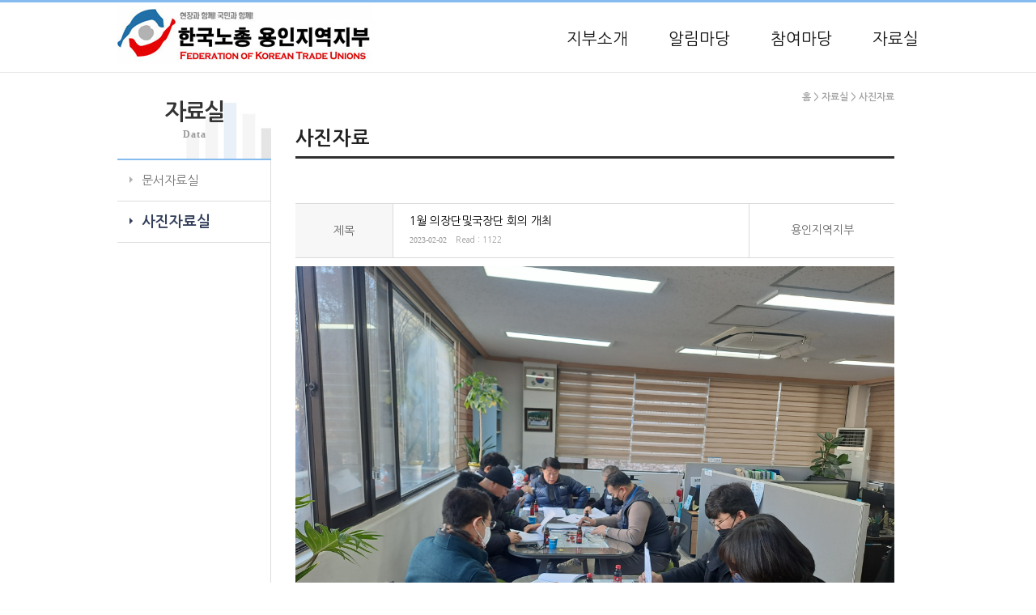

--- FILE ---
content_type: text/html; Charset=euc-kr
request_url: http://yigg.inochong.org/board/content.asp?id=photo&uid=634041
body_size: 8185
content:

<!DOCTYPE html>
<!--[if IE 8 ]><html class="ie ie8" lang="ko"> <![endif]-->
<!--[if (gte IE 9)|!(IE)]><!--><html xmlns="http://www.w3.org/1999/xhtml" lang="ko" xml:lang="ko"> <!--<![endif]-->
<head>
	<title>한국노총 경기본부 용인지역지부</title>
	<meta http-equiv="X-UA-Compatible" content="IE=edge" />
	<meta charset="euc-kr">
	<meta http-equiv="Imagetoolbar" content="no" />
	<link rel="stylesheet" type="text/css" href="/css/styles.css">
	<link rel="stylesheet" type="text/css" href="/css/jquery.bxslider.css">

<script type="text/javascript" src="/js/jquery-1.9.1.min.js"></script>
<script type="text/javascript" src="/js/common.js"></script>
<script type="text/javascript" src="/js/ajax.js"></script>
<script type="text/javascript" src="/js/json.js"></script>
<script type="text/javascript" src="/js/user_func.js"></script>
<script type="text/javascript" src="/js/jquery.bxslider.min.js"></script>

<!--[if lt IE 9]>
    <script src="/js/html5shiv.js"></script>
	<script src="http://html5shiv.googlecode.com/svn/trunk/html5.js"></script>
<![endif]-->

<style type="text/css">
#content_wrap {
    width: 990px;
}
.row1 .bx-caption {display:none;}
</style>

</head>

<body >
<iframe name="hiddenZone" src="/_hidden.asp" width="0" height="0" style="display:none"></iframe>

<div id="wrapper">
		<!-- ########## header ########## -->
		<div id="header">
			<!-- <div class="header_top">
				<ul class="lnb">
					<li class="first"><a href="#">HOME</a></li>
					<li><a href="#">로그인</a></li>
					<li><a href="#">회원가입</a></li>
					<li><a href="#">전체메뉴보기</a></li>
				</ul>
			</div> -->
			
			<div class="header_bottom">
				<a href="/">
					<h1 class="logo"><img src="http://yigg.inochong.org/images/yigg/banner/toplogo.jpg" alt="HOME" /></h1>
					<!-- <span class="gg_title">한국노동조합총연맹 경기지역본부</span>
					<span class="branch_title">용인지역지부</span> -->
				</a>
				<div class="gnb">
					<h2 class="sound_only">메인메뉴</h2>
					<ul id="mainMenu">
					<li><a href="/intro/about.asp" target="_self">지부소개</a></li>
<li><a href="/board/list.asp?id=notice" target="_self">알림마당</a></li>
<li><a href="/board/list.asp?id=free" target="_self">참여마당</a></li>
<li><a href="/board/list.asp?id=document" target="_self">자료실</a></li>

					</ul>
				</div>
			</div>
		</div>
		<!-- ########## // header ########## -->


<div id="content_wrap">

		<div class="lnb">
			<h1 class="lnb_title">자료실
				<em>Data</em>
			
			</h1>

			<!-- LEFT 메뉴 : 시작 -->
			<li class="s_nav" id="document"><a href='/board/list.asp?id=document' target='_self'>문서자료실</a></li><li class="s_nav" id="photo"><a href='/board/list.asp?id=photo' target='_self'>사진자료실</a></li>
				</ul>
			</div>
			<!-- LEFT 메뉴 : 끝 -->
		
		<div class="sub_con"><div id="userNavi"><div class="navi"><ul><li><a href='http://yigg.inochong.org'>홈</a></li><li>&nbsp;>&nbsp;자료실</li><li>&nbsp;>&nbsp;사진자료</li></ul></div></div>

<div style="margin:0px auto; background: #ffffff;">
	<h1 class="page_title_h1" id="tit1_1"><span>사진자료</span></h1>

<!-- 입력폼 : 시작 -->


<script type="text/javascript">
<!--
function list() {
	location.href = "list.asp?id=photo&board_group=0&";
}

function reply() {
	location.href = "reply.asp?id=photo&board_group=0&uid=634041&params=";
}

function edit() {
	location.href = "write.asp?id=photo&board_group=0&uid=634041&params=";
}

function del() {
	location.href = "check_pass.asp?id=photo&board_group=0&uid=634041&mode=del&params=";
}
//-->
</script>

<div class="board">


	<div style="overflow:hidden; width:100%;"><p><br /></p>
</div>



	<table class="board_list type_default tbl_fix" style="border-top: 0">
	<caption class="caption">사진자료 상세</caption>
	<colgroup>
		<col style="width:120px">
		<col style="width:auto">
		<col style="width:180px">	
	</colgroup>
	<tbody>

		<tr>
			<th scope="row">제목</th>
			<td class="tbl_left text_ellipsis subject">
				1월 의장단및국장단 회의 개최
				<p class="date_read">
					<span class="date">2023-02-02</span>
					<strong>Read : 1122</strong>
				</p>
			</td>
			<td>용인지역지부</td>
		</tr>


		<tr>
			<td colspan="3" class="tbl_left">
<div id='fAttachImg' style='margin-bottom:10px; width:100%; table-layout:fixed;'>
<div style='overflow:hidden; width:100%;'><img src='http://yigg.inochong.org/images/yigg/board_upload/photo/KakaoTalk_20230202_165918817.jpg' border='0' onLoad="resizeImage(this, 'fAttachImg')" style="max-width:100%;"></div>
</div>

				<div style="overflow:hidden; width:100%; min-height:200px;" id="tbContent"><p>1월 16일(월) 13:00시 용인지부 의장단 및 국장단 회의를 지부 사무실에서 개최하다</p>
<p><img src="/images/yigg/editor/20230202170335_xqfvcocb.jpg" alt="KakaoTalk_20230202_165918817_01.jpg" /></p>
<p>&nbsp;</p>
<p><img src="/images/yigg/editor/20230202170340_tenormym.jpg" alt="KakaoTalk_20230202_165918817_03.jpg" /></p>
<p>&nbsp;</p>
<p><img src="/images/yigg/editor/20230202170342_pnkofqfg.jpg" alt="KakaoTalk_20230202_165918817_05.jpg" /></p>
<p>&nbsp;</p>
<p><img src="/images/yigg/editor/20230202170343_vatfamxb.jpg" alt="KakaoTalk_20230202_165918817_06.jpg" /></p>
<p>&nbsp;</p>
<p><img src="/images/yigg/editor/20230202170344_twnywpse.jpg" alt="KakaoTalk_20230202_165918817_09.jpg" /></p>
</div>
<script type="text/javascript">addEvent(window, 'load', function() { resizeImageAll('tbContent'); });</script>
			</td>
		</tr>
<!-- 이전글/다음글 : 시작 -->

		<tr>
			<th scope="row">이전글</th>
			<td class="tbl_left pd_left20" colspan="2">
<a href='content.asp?id=photo&uid=634949&board_group=0&params='>2023년 용인지부 정기대의원대회 개최</a>
			</td>
		</tr>
		<tr>
			<th scope="row">다음글</th>
			<td class="tbl_left pd_left20" colspan="2">
 <a href='content.asp?id=photo&uid=633961&board_group=0&params='>2023년1월대표자회의</a>
			</td>
		</tr>
<!-- 이전글/다음글 : 끝 -->


<!-- 댓글 : 시작 -->

<!-- 댓글 : 끝 -->

	</tbody>
	</table>

	<div class="board_bottom">
		<div class="list"><span class="btn btn05" onClick="list()">목록보기</span></div>
		<div class="write">

		</div>
	</div>
</div>


<!-- 입력폼 : 끝 -->

</div>
</div>
</div>

	<!-- FOOTER : 시작 -->
	<div id="footer"><!-- ########## footer ########## -->
		<div class="content">
			<div class="address">
				<address>(우) 17061 경기 용인시 처인구 중부대로 1356 (김량장동, 용인시노동복지회관) 노동복지회관</address>&nbsp;&nbsp;<span>|</span>&nbsp;&nbsp;TEL : 031-333-2074&nbsp;&nbsp;FAX : 031-335-1305
				<p>COPYRIGHT &copy; 용인지역지부  ALL RIGHTS RESERVED.</p>
			</div>
			<div class="relativeLink">
				
				<dl>
					<dt class="sound_only">관련사이트</dt>
					<dd>
						<form method="post" action="">
							<select id="" onchange="if(this.value) window.open(this.value);">
	<option value="" selected="selected">::지역지부::</option>
	<option value="http://swgg.inochong.org/">경기수원지부</option>
	<option value="http://cbgg.inochong.org/">경기중부지부</option>
	<option value="http://www.buno.org/">경기부천지부</option>
	<option value="http://sngg.inochong.org/">경기성남지부</option>
	<option value="http://asagg.inochong.org/">경기안산지부</option>
	<option value="http://dbgg.inochong.org/">경기동북부지부</option>
	<option value="http://osgg.inochong.org/">경기오산지부</option>
	<option value="http://hsgg.inochong.org/">경기화성지부</option>
	<option value="http://ptgg.inochong.org/">경기평택지부</option>
	<option value="http://icgg.inochong.org/">경기이천여주지부</option>
	<option value="http://jbgg.inochong.org/">경기중북부지부</option>
	<option value="http://sbgg.inochong.org/">경기서북부지부</option>
	<option value="http://shgg.inochong.org/">경기시흥지부</option>
</select>
						</form>
					</dd>
				</dl>
			</div>
		</div>
	</div><!-- ########## // footer ########## -->
	<!-- FOOTER : 끝 -->

</div><!-- wrapper End -->

<script type="text/javascript">
<!--
 
	$(function(){
		$("#photo").addClass("on");
	});

//-->
</script>

</body>
</html>


--- FILE ---
content_type: text/css
request_url: http://yigg.inochong.org/css/default.css
body_size: 11527
content:
/* =================================================================== */
/* Import Section
====================================================================== */
@import url(http://fonts.googleapis.com/earlyaccess/nanumgothic.css);
@import url("http://fonts.googleapis.com/css?family=Open+Sans:400,300,600,700");

/*###################초기화 시키기 RESET###################*/
body,h1, h2, h3,h4,h5,h6,div, p,ul, ol, li, dl, dt, dd,table, tr, th, td, caption,form, fieldset, input, select, textarea,address, blockquote {margin:0; padding:0;}
table {border-collapse:collapse; border-spacing:0;}
address, em {font-style:normal;}
h1, h2, h3,h4,h5,h6 {font-size:100%;}
li {list-style:none;}
img, fieldset {border:0 none;}

/*###################기본 설정 BASE###################*/
body {background:#fff; color:#717171; font:12px 'Nanum Gothic',"맑은 고딕","Malgun Gothic",Apple Gothic,Dotum,'돋움',dotum,'굴림',gulim;}
html {overflow-y:scroll;}
a, a:link, a:active, a:visited {color:#717171; text-decoration:none;}
a:hover, a:focus {color:#545454; text-decoration:none;}
legend, caption, .hide {	position:absolute; top:-5000px;	visibility:hidden;	width:0; height:0;	font-size:0;	line-height:0;}
hr, .hidden {display:none;}
.sound_only {visibility:hidden;width:0; height:0; line-height:0; padding:0; font-size:0;	background-color:none;}

.ellip {
    /*display: -webkit-box;
    overflow: hidden;
    word-break: break-all;
    text-overflow: ellipsis;
    -webkit-line-clamp: 1;
    -webkit-box-orient: vertical;
	word-wrap: break-word;*/

	overflow: hidden;
    text-overflow: ellipsis;
    white-space: nowrap;
    display: block;
    padding: 3px 10px 3px;
    margin: 0 -15px;
    color: #222;
    letter-spacing: -1px;
    line-height: 1.267em;
}

/*########################### 헤더 #####################################*/
#wrapper {width:100%; border-top:3px solid #86bbef;}
#content_wrap {
	position: relative;
   
    margin: 0 auto;
	background:#fff;
	border:0px;
}
#content_wrap:after {
	display: block;
    clear: both;
    content: '';
}

#header {width:100%; border-bottom:1px solid #e9e9e9;}
	#header .header_top {overflow:hidden; width:990px; margin:11px auto 28px;}
	#header .header_top #search {float:right; overflow:hidden; border:1px solid #cccccc;}
	#header .header_top #search input[type="text"] {float:left; height:25px; font-size:12px; padding-left:10px; border:0 none; color:#c4c4c4;}
	#header .header_top #search input[type="submit"] {float:left; width:26px; height:25px; font-size:0; line-height:0; border:0 none; cursor:pointer;
																		background:url(../images/header/search_btn.gif) no-repeat left top;}
	#header .header_top .lnb {float:right; overflow:hidden;}
	#header .header_top .lnb li {float:left; padding:0 9px; height:27px; background:url(../images/header/lnb_bar.gif) no-repeat left 11px;}
	#header .header_top .lnb li.first {background:none;}
	#header .header_top .lnb li a {display:block; padding-top:9px; font-family:'돋움'; color:#888888;}
	#header .header_bottom {position:relative; overflow:hidden; width:990px; height:86px; margin:0 auto;}
	#header h1 {position:absolute; top:0; left:-3px;}
/*	#header h1 {float:left; background:url(../images/header/logo.png) no-repeat left 3px; width:65px; height:47px; } */
	#header a {display:inline-block; margin-top:15px; color:#545454;}
	#header a span.gg_title{font-size:12px; }
	#header a span.branch_title{font-size:22px; display:block; font-weight:600}
	#header .gnb {position:absolute; right:0; top:18px; overflow:hidden;}
		#mainMenu {overflow:hidden;}
		#mainMenu li {float:left; padding:0 25px;}
		#mainMenu li:last-child {background:none; padding-right:0;}
		#mainMenu li a {display:inline-block; color:#111; font-size:20px;}
		#mainMenu li a:hover, #mainMenu li a:active, #mainMenu li.selected a, #mainMenu li.on {color:#86bbef; text-decoration:underline;}

/*########################### 메인 컨텐츠 #####################################*/
#index_container {overflow:hidden; margin-top:43px;}
	#index_container .row1 {overflow:hidden; width:990px; margin:0 auto 30px;}
	#index_container .row1 .latest_board {float:left; position:relative; width:382px; padding-top:25px;}
	#index_container .row1 .latest_board h3 {color:#444444; font-size:22px; margin-bottom:30px; font-weight:normal;}
	#index_container .row1 .latest_board ul {}
	#index_container .row1 .latest_board ul li {overflow:hidden; margin-bottom:8px; padding-left:16px; line-height:20px;
															background:url(../images/index/latest_bullet.gif) no-repeat left 22%}
	#index_container .row1 .latest_board ul li a {display:inline-block; color:#717171; font-size:16px; text-decoration:none; word-wrap: break-word; text-align: left; text-overflow: ellipsis; white-space: nowrap; overflow: hidden; width:100%;}

	#index_container .row1 .latest_board ul li span {display:block; color:#bfbfbf; font-size:12px;}
	#index_container .row1 .latest_board .more {position:absolute; right:0; top:25px;}
	#index_container .row1 #visual {float:right; width:565px; border:0px solid #e5e5e5; height:315px; overflow:hidden; position:relative;}
	#index_container .row1 #visual a {display:block;}
	#index_container .row1 #visual a img{max-height:100%;}

	#index_container .row2 {width:100%; height:112px; background:#86bbef;}
	#index_container .row2 ul {overflow:hidden; width:990px; padding:18px 0; margin:0 auto 25px;}
	#index_container .row2 ul li {float:left; width:330px; height:77px; background:url(../images/index/banner_bar.gif) no-repeat right top}
	#index_container .row2 ul li.last {background:none;}
	#index_container .row2 dl {height:77px; padding-left:120px;}
	#index_container .row2 dl dt {font-size:20px; color:#fff; font-weight:bold; letter-spacing:-0.05em; padding-top:10px; margin-bottom:10px;}
	#index_container .row2 dl dd {}
	#index_container .row2 .banner01 {background:url(../images/index/banner_01.gif) no-repeat 30px top}
	#index_container .row2 .banner02 {background:url(../images/index/banner_02.gif) no-repeat 30px top}
	#index_container .row2 .banner03 {background:url(../images/index/banner_03.gif) no-repeat 30px top}

	#index_container .row3 {overflow:hidden; width:990px; margin:35px auto;}
	#index_container .row3 .latest_board {float:left; position:relative; width:289px; margin-left:61px;}
	#index_container .row3 .latest_board:first-child {margin-left:0;}
	#index_container .row3 .latest_board h3 {color:#444444; font-size:22px; margin-bottom:25px; font-weight:normal;}
	#index_container .row3 .latest_board ul {}
	#index_container .row3 .latest_board ul li {overflow:hidden; margin-bottom:8px; padding-left:16px; line-height:30px;
															background:url(../images/index/latest_bullet.gif) no-repeat left 43%}
	#index_container .row3 .latest_board ul li a {display:block; color:#717171; font-size:16px; text-decoration:none;}
	#index_container .row3 .latest_board .more {position:absolute; right:0; top:0;}

	#index_container .row4 {width:100%; padding:35px 0; background:#fafafa; border-top:1px solid #e9e9e9; border-bottom:1px solid #e9e9e9;}
	#index_container #gallery {;position:relative; width:990px; margin:0 auto;}
	#index_container #gallery h3 {color:#444444; font-size:22px; margin-bottom:25px; font-weight:normal;}
	#index_container #gallery .btn_prev {position:absolute; left:0; top:82px;}
	#index_container #gallery .btn_next {position:absolute; right:0; top:82px;}
	#index_container #gallery ul {overflow:hidden; width:865px; margin:0 auto;}
	#index_container #gallery ul li {float:left; width:160px; margin-right:16px;}
	#index_container #gallery ul li.last {margin-right:0;}
	#index_container #gallery ul li a {display:block;}
	#index_container #gallery dl {margin-top:15px;}
	#index_container #gallery dl dt {margin-bottom:8px; font-size:14px; font-weight:bold; color:#333333;}
	#index_container #gallery dl dd {color:#777777;}


	#index_container .row5 {width:990px; margin:0 auto; }
	#index_container .row5 ul {overflow:hidden;}
	#index_container .row5 ul li {float:left;}


/*########################### 서브 컨텐츠 #####################################*/
#sub_container {width:100%; background:url(../images/sub/sub_bg.jpg) no-repeat center top}
#sub_container .sub_contents {overflow:hidden; width:990px; min-height:500px; margin:0 auto 100px;
										background:url(../images/sub/subMenu_bg.jpg) no-repeat center top}
	#subMenu {float:left; width:217px;}
	#subMenu h2 {height:42px; padding:66px 0 0 10px; font-size:27px; color:#4689e0; font-weight:bold;
						background:url(../images/sub/subMenu_title_bg.jpg) no-repeat left top} /*height:108px;*/
	#subMenu ul {}
	#subMenu ul li {border-bottom:1px solid #e5e5e5;}
	#subMenu ul li a {display:block; padding-left:10px; font-size:17px; line-height:35px; color:#636363;
											background:url(../images/sub/subMenu_off.jpg) no-repeat left top}
	#subMenu ul li a:hover, #subMenu ul .on a {color:#fff; background:url(../images/sub/subMenu_on.jpg) no-repeat left top}

	#subBody {float:right; width:738px; min-height:500px;}
	#subBody .visual {position:relative; height:108px; margin-bottom:55px; background:url(../images/sub/visual_bg.jpg) no-repeat left top}
	#subBody .visual h1 {padding:64px 0 0 29px; font-size:27px; color:#fff; font-weight:bold;}
	#subBody .visual dl {position:absolute; right:0; top:80px; color:#dae9f9;}

/*########################### 풋터 #####################################*/
#footer {width:100%; color:#2f2f2f; border-top:3px solid #86bbef; padding-bottom:50px;}
	#footer .content {overflow:hidden; width:990px; padding:20px 0; margin:0 auto; font-family:'돋움'; font-size:12px; line-height:18px;}
	#footer .content .address {float:left;}
	#footer .content .address address {display:inline-block;}
	#footer .content .address span {color:#aaa;}
	#footer .content .address p {margin-top:5px; color:#7e7e7e;}
	#footer .content .relativeLink {float:right; overflow:hidden;}
	#footer .content .relativeLink dl {float:left; margin-left:15px; overflow:hidden;}
	#footer .content .relativeLink dl select {padding:3px; border:1px solid #bababa;}


/*########################### 용인지부 장학문화재단  20200713 송유라#####################################*/
#yigg-learning {width:724px; margin:0 auto 100px; min-height:600px; background:url(/main/yigg/learning_visual.jpg) no-repeat right bottom; letter-spacing:-0.05em;}
#yigg-learning h1 {margin-bottom:80px; color:#0d60a4; font-size:30px; font-weight:bold; text-align:center;}
#yigg-learning div.slogan {margin-bottom:40px; color:#2b2b2b; font-size:26px;}
#yigg-learning div.slogan strong {color:#a48e56}
#yigg-learning p {font-size:16px; color:#5e5d5d; line-height:30px; margin-bottom:40px;}
#yigg-learning div.logo {margin-bottom:40px;}
.btn a {position:relative; display: inline-block; border: 1px solid #0d60a4; padding: 1% 18% 1% 10%; color: white; background: #0d60a4; margin-bottom:5px;}
.btn a::after {content: ""; width: 15px; height: 15px; color: white; position: relative; display: inline-block; right: -10px; top: 3px; background: url("/main/yigg/arrow_down.png") no-repeat; background-size: 15px;}
/*용인지부 메인페이지에서 장학문화재단 페이지 링크이미지*/
/*#index_container .row2 .banner01.yigg_school {background:url(/main/yigg/book-icon_ed.png) no-repeat 25px 0px !important;}*/
#index_container .row2 .banner01.yigg_school {background:url(/main/yigg/school_1.png) no-repeat 25px 0px !important;}

--- FILE ---
content_type: text/css
request_url: http://yigg.inochong.org/css/sub.css
body_size: 34887
content:
/*########################### 서브 컨텐츠 #####################################*/
#sub_container {width:1098px; margin:0 auto; min-height:500px; border:1px solid #cfcfcf; margin-top:30px; }
#sub_container #subMenu {margin-bottom:45px;}
#sub_container #subMenu ul {overflow:hidden;}
#sub_container #subMenu ul li {float:left; width:11.03%; height:38px; line-height:37px; font-size:14px; font-family:'맑은 고딕'; text-align:center;
											border-right:1px solid #fff; background:#bfbfbf;}
#sub_container #subMenu ul li:last-child {border-right:0 none;}
#sub_container #subMenu ul li.selected {background:#00adef;}
#sub_container #subMenu ul li a {display:block; color:#fff}
#sub_container #contents {padding:0 64px;}
#sub_container #contents .page_location {margin-bottom:20px;}
#sub_container #contents .page_location dd {color:#797979; padding:2px 0 0 18px; background:url('../images/sub/icon_location.jpg') no-repeat left 2px;}
#sub_container #contents .page_location dd img {vertical-align:middle; margin-right:3px;}
#sub_container #contents .page_location dd strong {font-weight:bold; color:#fc9b32;}
#sub_container #contents h1 {margin-bottom:50px; color:#282828; font-size:24px; font-weight:bold; font-family:'맑은 고딕';}

/* ########################### 인사말 ########################### */
#text_about {padding-bottom:50px;}
#text_about .greyBox {overflow:hidden; margin-bottom:40px; padding:13px 15px; border:1px solid #ececec; background:#f5f5f5;}
#text_about .greyBox p {float:left; margin-right:20px;}
#text_about .greyBox div {float:left; overflow:hidden;}
#text_about .greyBox div dl {margin-bottom:20px}
#text_about .greyBox div dl dt {font-size:16px; color:#1545b5; font-family:'맑은 고딕';}
#text_about .greyBox div dl dd {font-size:22px; color:#2b2b2b; font-family:'맑은 고딕';}
#text_about .greyBox div ul {line-height:20px; letter-spacing:-0.05em; color:#444; font-family:'맑은 고딕';}
#text_about .greyBox div ul.left {float:left; padding-right:30px; border-right:1px solid #dddddd;}
#text_about .greyBox div ul.right {float:left; padding-left:30px;}
#text_about .paragraph {padding-bottom:100px; font-size:16px; line-height:25px;  letter-spacing:-0.05em; color:#444; font-family:'맑은 고딕'; background:url('../intro/images/img_about_bg.jpg') no-repeat right bottom;}
#text_about .paragraph strong {font-size:18px; color:#181717; font-weight:normal;}
#text_about .paragraph strong u {color:#035fb5; text-decoration:none; font-weight:bold;}
/* ########################### */
#text_platform {padding-bottom:50px;}
#text_platform dt {margin-bottom:20px; font-size:20px; color:#1545b5; font-family:'맑은 고딕'; font-weight:bold;}
#text_platform dd {overflow:hidden; margin-bottom:40px; padding:13px 15px; border:1px solid #ececec; font-size:14px; line-height:25px;  letter-spacing:-0.05em; color:#181717; font-family:'맑은 고딕'; background:#f5f5f5;}
#text_platform dd p {padding-right:180px;  background:#f5f5f5 url('../intro/images/img_platform_bg1.jpg') no-repeat right center;}
#text_platform dd.row2 {padding-left:200px; background:#f5f5f5 url('../intro/images/img_platform_bg2.jpg') no-repeat 10px center;}

/* ########################### 상징마크 ########################### */
#text_mark {padding-bottom:50px;}
#text_mark h2 {margin-bottom:20px; font-size:20px; color:#1545b5; font-family:'맑은 고딕'; font-weight:bold;}
#text_mark div {margin-bottom:40px; text-align:center;}
#text_mark ul {width:711px; margin:0 auto;}
#text_mark ul li.mean {height:105px; margin-bottom:10px; padding:10px 20px 0 140px;
								background:url('../intro/images/img_mark_text_mean.jpg') no-repeat left center;} /* height:115px*/
#text_mark ul li {font-size:14px; letter-spacing:-0.03em; color:#181717; font-family:'맑은 고딕';}
/* ########################### 선언.강령 ########################### */
#text_vote_rull {padding-bottom:50px; font-size:13px; line-height:1.4em;}
#text_vote_rull h2 {margin-top:20px; font-size:15px; color:#1545b5; font-family:'맑은 고딕';}
#text_vote_rull strong {display:inline-block; margin-top:10px;}
/* ########################### 조직기구 ########################### */
#text_org h2 {margin-bottom:20px; font-size:20px; color:#1545b5; font-family:'맑은 고딕'; font-weight:bold;}
#text_org .table_div {overflow:hidden; width:100%; border-top:2px solid #a0d8d4; font-size:13px;}
#text_org .table_div table {float:left; width:50%; border-collapse:collapse;}
#text_org .table_div table thead th {border:1px solid #c9c9c9; padding:10px; color:#357a73; text-align:center; background:#cef2f1;}
#text_org .table_div table thead td {border:1px solid #c9c9c9; padding:3px; text-align:center;}
#text_org .table_div table tbody th {border:1px solid #d8d8d8; color:#47756f; text-align:center; background:#e4fffd;}
#text_org .table_div table tbody td {border:1px solid #d8d8d8; padding:10px; text-align:center;}
#text_org .table_div2 {width:100%; border-top:2px solid #a0d8d4; font-size:13px;}
#text_org .table_div2 table {width:100%;border-collapse:collapse;}
#text_org .table_div2 table thead th {border:1px solid #c9c9c9; padding:10px; color:#357a73; text-align:center; background:#cef2f1;}
#text_org .table_div2 table thead td {border:1px solid #c9c9c9; padding:3px; text-align:center;}
#text_org .table_div2 table tbody th {border:1px solid #d8d8d8; color:#47756f; text-align:center; background:#e4fffd;}
#text_org .table_div2 table tbody td {border:1px solid #d8d8d8; padding:10px; text-align:center;}
/* ########################### 상담창구 ########################### */
#text_qna {padding-left:340px; height:248px; margin-bottom:30px; background:url('../intro/images/img_qna_bg.jpg') no-repeat left top}
#text_qna h2 {width:293px; padding-top:10px; border-bottom:1px solid #0a3673;}
#text_qna p {padding-top:15px; margin-bottom:15px; color:#7d7d7d; font-size:14px; line-height:22px;}
#text_qna p b {font-weight:bold; color:#232222;}
#text_qna .table_div {width:500px; border-top:2px solid #9bbbd9;}
#text_qna .table_div table {width:100%;border-collapse:collapse;}
#text_qna .table_div table thead th {border:1px solid #c9c9c9; padding:5px; color:#364499; font-size:1.2em; text-align:center; background:#cee0f2;}
#text_qna .table_div table thead td {border:1px solid #c9c9c9; padding:5px; line-height:1.6em;}
#text_qna .table_div table tbody th {border:1px solid #d8d8d8; padding:5px; color:#36429c; text-align:center; background:#e5f3fe;}
#text_qna .table_div table tbody td {border:1px solid #d8d8d8; padding:5px; line-height:1.6em; text-align:center;}
#text_qna .table_div table tfoot td {padding-top:10px;}
/* ########################### 집행부 프로필 ########################### */
#text_profile div {overflow:hidden; padding:20px; border:1px solid #c8c8c8; margin-bottom:20px; background:#fafafa}
#text_profile div p {width:113px; float:left; padding:10px; background:#fff; border:1px solid #c8c8c8;}
#text_profile div dl {float:left; margin-left:50px;}
#text_profile div dl dt {margin-bottom:10px; line-height:30px; font-size:1.5em; font-family:'맑은 고딕'; font-weight:bold; color:#090909}
#text_profile div dl dt strong {color:#25a6d6}
#text_profile div dl dt span {color:#7d7d7d; font-size:14px; font-weight:normal;}
#text_profile div dl dd {line-height:18px;}
#text_profile div dl dd ul {margin-left:20px;}
#text_profile div dl dd ul li {list-style:disc;}
#text_profile div dl dd strong {display:block; margin-top:7px; color:#0b5ba2}

/* ########################### 역대의장  ########################### */
#text_president div {overflow:hidden; padding:20px; border:1px solid #c8c8c8; margin-bottom:20px; background:#fafafa}
#text_president div p {width:127px; float:left; padding:10px; background:#fff; border:1px solid #c8c8c8;}
#text_president div dl {float:left; margin-left:50px;}
#text_president div dl dt {margin-bottom:10px; line-height:30px; font-size:1.5em; font-family:'맑은 고딕'; font-weight:bold; color:#090909}
#text_president div dl dt strong {color:#25a6d6}
#text_president div dl dt span {color:#7d7d7d; font-size:14px; font-weight:normal;}
#text_president div dl dd {line-height:18px;}
#text_president div dl dd ul {margin-left:20px;}
#text_president div dl dd ul li {list-style:disc;}
#text_president div dl dd strong {display:block; margin:7px 0; color:#0b5ba2}


/*
#sub_container #subMenu {margin-bottom:45px;}
#sub_container #subMenu ul {overflow:hidden;}
#sub_container #subMenu ul li {float:left; width:11.03%; height:38px; line-height:37px; font-size:14px; font-family:'맑은 고딕'; text-align:center;
											border-right:1px solid #fff; background:#bfbfbf;}
#sub_container #subMenu ul li:last-child {border-right:0 none;}
#sub_container #subMenu ul li.selected {background:#00adef;}
#sub_container #subMenu ul li a {display:block; color:#fff}
#sub_container #contents {padding:0 64px;}
#sub_container #contents .page_location {margin-bottom:20px;}
#sub_container #contents .page_location dd {color:#797979; padding:2px 0 0 18px; background:url('../images/sub/icon_location.jpg') no-repeat left 2px;}
#sub_container #contents .page_location dd img {vertical-align:middle; margin-right:3px;}
#sub_container #contents .page_location dd strong {font-weight:bold; color:#fc9b32;}
#sub_container #contents h1 {margin-bottom:50px; color:#282828; font-size:24px; font-weight:bold; font-family:'맑은 고딕';}
#sub_container #contents {}
*/



.profileBox.picture {
    background: url("../intro/images/ceo.png") 70px 15px no-repeat;
}
.profileBox {
    padding-left: 400px;
    line-height: 22px;
    min-height: 488px;
}
.profileBox .signIt {
    color: #333;
    font-weight: 600;
    /*background: url(https://img1.kbcard.com/LT/images_r/company/bg_line02.gif) repeat-x 0 100%;*/
    padding: 0 0 37px;
	line-height:34px;
	border-bottom:1px solid #eee;
}
.profileBox .signIt em {
    font-size: 18px;
    margin-bottom: 15px;
}
.profileBox .signIt span {
    font-size: 34px;
    color: #333;
    margin-right: 15px;
}
.profileBox strong {
    display: block;
    margin: 37px 0 15px;
}
.profileBox strong.titDep2 {
    color: #151515;
    font-size: 24px;
    font-weight: 600;
}
.profileBox ul {
	list-style: none;
}
.profileBox li {
	margin-bottom: 7px;
}
.profileBox li:last-child {
    margin: 0;
}
.profileBox li .date {
    display: inline-block;
    width: 17px;
    vertical-align: top;
}
.profileBox li .cont {
    display: inline-block;
}

.text_ellipsis {overflow:hidden; text-overflow:ellipsis; white-space:nowrap;}

.sub_con_wrap{overflow:hidden; clear: both; margin:0px auto; background:#f0f0f0; }



.lnb{width:190px; position: relative;  float:left; height:100%; }
.lnb h1{
	height: 74px;
    padding-top: 34px;
    background: #fff url(../images/sub/subMenu_title_bg.jpg) no-repeat left top;
}
.s_nav a:before {
    content: '';
    position: absolute;
    margin: 20px 0 0 -15px;
    width: 0;
    height: 0;
    border-left: 4px solid #afafaf;
    border-top: 4px solid transparent;
    border-bottom: 4px solid transparent;
}
.on a:before {
	border-left: 4px solid #343f5c;
}

.page_title_h1 {
    margin-bottom: 40px;
    padding-bottom: 10px;
    border-bottom: 3px solid #303030;

    color: #222;
    font-size: 24px;
    line-height: 1;
}

.lnb h1.lnb_title {font-size:28px; color:#333; font-weight:bold; text-align:center; letter-spacing:-2px;}
.lnb h1 em { display:block; font-size:12px; letter-spacing:1px; font-family:Verdana; color:#999; margin-top:7px; overflow:hidden;}

.sub_con{width:740px;float:left;margin-bottom:0px; border-left:1px solid #ddd; margin-left:-1px; z-index:10; min-height:500px; padding:50px 30px 100px;}
.sub_con_full{width:990px;float:left;margin-bottom:0px; border-left:1px solid #ddd; margin-left:-1px; z-index:10; min-height:500px; padding:40px 30px 40px;}

.s_nav{height:50px;border-bottom:1px solid #ddd;font-size:15px;color:#3a3a3a;line-height:50px;}
.on{width:190px;display:inline-block;/*background:#ffba26;*/}
.on a{font-size:18px;color:#343f5c;font-weight:bold;}
.s_nav a {display:block; text-align:left; padding-left:30px; text-decoration:none;}

.btnR {line-height:60px; text-align:center; font-weight:bold; display:inline-block; border:0; font-size:18px; cursor:pointer;padding:0 40px 0 60px; margin:0 10px; border-radius:60px;background-repeat: no-repeat; background-position:15px center; white-space:nowrap;}
.btnSQ {line-width:50px;line-height:50px; text-align:center; font-weight:bold; display:inline-block; border:0; font-size:14px; cursor:pointer;padding:0 10px 0 10px; border-radius:3px;background-repeat: no-repeat; background-position:15px center; white-space:nowrap;}
.btn {line-height:34px; text-align:center; font-weight:bold; display:inline-block; border:0; font-size:14px; cursor:pointer;padding:0 20px; margin:0 2px;border-radius:3px; white-space:nowrap;}
.btns {line-height:26px; text-align:center; font-weight:bold; display:inline-block; border:0; font-size:10pt; cursor:pointer;padding:0 10pt; margin:2px;border-radius:3px; white-space:nowrap;}
.btnxs {line-height:19px; text-align:center; font-weight:bold; display:inline-block; border:0; font-size:11px; cursor:pointer;padding:0 10px; margin:0 2px; vertical-align:top;border-radius:3px; white-space:nowrap;}
.btnLx { line-height:50px; }
span.btn a {font-size:14px; font-weight:bold;}
span.btn a:hover {text-decoration:none;}
.btn01 { border:1px solid #ed2134; background:#fd4b5b; color:#fff;}
.btn02 { border:1px solid #bbb; background:#fafafa;color:#666;}
.btn03 { border:1px solid #6595cc; background-color:#81abdc;color:#fff;}
.btn04 { border:1px solid #333333; background-color:#333333;color:#fff;}
.btn05 { border:1px solid #696969; background-color:#696969;color:#fff;}
.btnWrite { background-color:#343f5c; color:#ffffff;  }
.btnSearch { background-color:#404040; color:#ffffff; }
.btnCommentReg { height:70px; line-height:70px; text-align:center; vertical-align: top; font-weight:bold; display:inline-block; border:0; font-size:14px; cursor:pointer;padding:0 20px; margin:0 2px;border-radius:3px; white-space:nowrap; }
.subpageTitle28 { font-size:28px;word-spacing:0.5pt }
.subpageText14 {font-size:14px;word-spacing:0.5pt}
.input_gray01 {
	font-size:10pt; line-height:17px; color:#333333; background:#f8f8f8; text-decoration:none; height:20px;
	border:1px solid #DBDBDB;
}
#userNavi {
	position: relative;
	height: 39px;
	z-index: 100;
	margin-top:-40px;
	margin-bottom:20px;
}
#userNavi Div.navi {
    position: relative;
}

#userNavi Div.navi ul{
position: absolute;
right: 0;
}

#userNavi Div.navi li {
	float:left;
	line-height: 40px;
	color:#a5a5a5;
	font-weight:bold;
}
#userNavi Div.navi li a{
	color:#a5a5a5;
}


.caption {
    overflow: hidden;
    width: 0;
    height: 0;
    line-height: 0;
    font-size: 0;
}
.tbl_list.type_2 {
    margin-top: 18px;
    letter-spacing: -1px;
}
.tbl_list {
    width: 100%;
    border-top: 2px solid #818793;
    border-bottom: 1px solid #818793;
    border-collapse: separate;
    border-spacing: 0;
}

.tbl_list.type_2  tr:first-child th:first-child {
    border-left: none;
}
.tbl_list.type_2 thead th {
    font-weight: normal;
    padding: 10px 20px 10px 20px;
    border-top: 1px solid #dbdbdb;
    vertical-align: middle;
}
.tbl_list.type_2 thead td {
    padding: 10px 15px 10px 15px;
    font-weight: normal;
    font-size: 14px;
    line-height: 23px;
    color: #666;
	border-top: 1px solid #dbdbdb;
	border-left: 1px solid #dbdbdb;
}
.tbl_list th:first-child {
    border-left: 0;
}
.tbl_list th {
    padding: 10px 0;


    font-size: 14px;
    color: #333;
    letter-spacing: -1px;
	border-top: 1px solid #dbdbdb;
}


.tbl_list.type_2 tbody td.first {
    border-left: none;
}
.tbl_list.type_2 tbody td {
    color: #666;
}
.tbl_list.type_2 tbody th, .tbl_list.type_2 tbody td {
    padding: 10px 15px 10px 15px;
    font-weight: normal;
    font-size: 14px;
    line-height: 23px;
    color: #666;
}
.tbl_list.type_2 tbody th.lineTop {

}


.tbl_list .tbl_r {
    text-align: right;
    letter-spacing: 0;
}
.tbl_list .tbl_c {
    text-align: center;
}
.tbl_list tbody td {
    padding: 10px 20px 10px 20px;
    border-top: 1px solid #dbdbdb;
    border-left: 1px solid #dbdbdb;
    vertical-align: middle;
}

/* 테이블 type01 */
.tbl_list.type1{border-bottom:1px solid #dbdbdb}
.tbl_list.type1 thead th{padding:10px 0;font-weight:normal;color:#333}
.tbl_list.type1 tbody th{padding:10px;font-weight:normal;text-align:center;color:#666;font-size:14px;}
.tbl_list.type1 tbody tr td:first-child{border-left:none;text-align:center}
.tbl_list.type1 tbody td{text-align:right;color:#666;font-size:14px;}
.tbl_list.type1.type1_1 tbody td{padding:10px}


/* 테이블 type03 */
.tbl_list.type3 thead th{text-align:center;}
.tbl_list.type3 tbody th, .tbl_list.type3 tbody td{text-align:center;font-weight:normal;font-size:14px;color:#666}
.tbl_list.type3 tbody th{color:#666;background-color:#f7f7f7}
.tbl_list.type3 tbody td{line-height:23px}
.tbl_list.type3 .tbl_l{text-align:left}
.tbl_list.type3 tbody td em{color:#03a5b0;font-weight:bold}

#rightFloating {
	position:fixed;
	top:93px;
	left:50%;
	margin-left:560px;
	z-index:0;
	border:1px solid #dbdbdb;
	padding:10px 10px 0 10px;

	background:#ffffff;
}
#rightFloating div {
	margin-bottom:10px;
}

/* 로그인 */
.input_login {
    height: 30px;
    padding: 0 17px 0 17px;
    border: 0;
    border-radius: 3px;
    background: #ecf1f1;
    font-size: 14px;
    line-height: 30px;
    color: #333;
    letter-spacing: 0px;
    vertical-align: middle;
}
.selecebox_login{
width:80px;
padding:6px;
border: 0;
border-radius: 3px;
    background: #ecf1f1;
    font-size: 14px;
	color: #333;
}

.list_form li {
    margin-top: 10px;
    width: auto;
}
.wrap_send {
    margin-top: 23px;
    text-align: center;
}
.btn_m.type2>span {
    color: #fff;
}
.btn_m>span {
    display: block;
    position: relative;
    min-width: 69px;
    padding: 0 20px;
    margin-top: -4px;
    font-size: 14px;
    line-height: 36px;
    color: #333;
    letter-spacing: -1px;
    text-align: center;
}
.btn_m {
    width: 290px;
    text-decoration: none;
}
.btn_m.type2 {
    border: 1px solid #7f8b8d;
    background-color: #7f8b8d;
}
.btn_m {
	font-family:"Nanum Gothic","맑은 고딕","Malgun Gothic", "돋움", Dotum, sans-serif;
    height: 40px;
    border-radius: 3px;
    border: 1px solid #d4d8d9;
    background-color: #fff;
}
label.logintxt { font-size:14px; }


/***************************** 규약, 규정 *********************************/
.tab_rull_list {
    margin-bottom: 36px;
    overflow: hidden;
	width:192px;
	float:right;
	margin-right:10px;
}
.tab_rull_list ul {
    border: #e5e6e8 1px solid;
    margin-left: -1px;
}
.tab_rull_list li {
    width: 190px;
    border: #e5e6e8 1px solid;
    border-width: 0 1px 1px 1px;
    margin: 0 -1px -1px 0;
    position: relative;
}
.tab_rull_list li a {
    width: 190px;
    display: block;
    line-height: 18px;
    padding: 9px 0 11px;
    text-align: center;
	font-size:13px;
    text-decoration: none;
}
.tab_rull_list li a.on {
    background: #00adef; /* #ff6100; */
    color: #fff;
    font-weight: bold;
}
.tab_rull_list li a:hover span {
    width: 188px;
    height: 36px;
    border: #00adef 2px solid;
    display: block;
    left: -1px;
    position: absolute;
    top: -1px;
    z-index: 100;
}
/***************************** 규약, 조직 *********************************/

/***************************** 조직현황 *********************************/
.tab_org_list {
    margin-bottom: 36px;
    overflow: hidden;
/*	width:162px;
	float:right;
	margin-right:10px;
*/
}
.tab_org_list ul {
    border: #e5e6e8 1px solid;
	display:block;
	float:left;
    margin-left: -1px;
}
.tab_org_list li {
	float:left;
	width: 140px;
    border: #e5e6e8 1px solid;
    border-width: 0 1px 1px 1px;
    margin: 0 -1px -1px 0;
    position: relative;
}
.tab_org_list li a {
    width: 140px;
    display: block;
    line-height: 18px;
    padding: 9px 0 11px;
    text-align: center;
	font-size:13px;
    text-decoration: none;
}
.tab_org_list li a.on {
    background: #00adef; /* #ff6100; */
    color: #fff;
    font-weight: bold;
}
.tab_org_list li a:hover span {
    width: 138px;
    height: 36px;
    border: #00adef 2px solid;
    display: block;
    left: -1px;
    position: absolute;
    top: -1px;
    z-index: 100;
}
.title strong{font-size:16px; margin-bottom:3px;}


.org_text {overflow:hidden; width:100%; text-align:left; background:url('../intro/images/org_bg.gif') no-repeat right top}
.org_list_detail {margin-bottom:30px;border:1px solid;}
.org_list_detail .cominfo {
	margin-bottom:10px;
	color:#d5d5d5;
    padding-bottom:5px;
	border-bottom: 1px #d5d5d5 dotted;
}
.org_list_detail .cominfo span {
    font-size: 34px;
    color: #333;
    margin-left: 15px;

	letter-spacing: -0.01em;
	font-weight:600;
}
/*
.org_list_detail .cominfo span:before {
    content: '';
    position: absolute;
    margin: -6px 0 0 -10px;
    width: 0;
    height: 0;
    border-left: 8px solid #000;
    border-bottom: 8px solid transparent;
}
*/
.org_list_detail .cominfo p {
	display:inline-block;
	font-size:12px;
	margin:0 10px;
	color:#000000;
	position: relative;
    top: 1px;
}


.clearfix2:after {
    content: "";
    display: block;
    clear: both;
}

#companyGroup {
	margin-left:6px;
}
#companyGroup li {
    float: left;
    padding-left: 1px;
    text-align: center;
}
#companyGroup li a {
    display: block;
	font-size:14px;
	letter-spacing: -1px;
    width: 103px;
    height: 20px;
    padding: 19px 0 10px 0;
    color: #666;
    text-align: center;
	text-decoration:none;
}
/*
#companyGroup li a:before {
    content: '';
    position: absolute;
    margin: 5px 0 0 -10px;
    width: 0;
    height: 0;
    border-left: 4px solid #afafaf;
    border-top: 4px solid transparent;
    border-bottom: 4px solid transparent;
}
*/
#companyGroup li a.on {
    color: #000;
	font-size:14px;
	font-weight:600;
	border:2px solid #818793;
	border-bottom:2px solid #f7f7f7;
	position: relative;
    top: 2px;
	background:#f7f7f7;
}
#companyGroup li a.on:before {
	content: '';
	border:0;
}


/*
.c_nav a:before {
    content: '';
    position: absolute;
    margin: 20px 0 0 -15px;
    width: 0;
    height: 0;
    border-left: 4px solid #afafaf;
    border-top: 4px solid transparent;
    border-bottom: 4px solid transparent;
}
.on a:before {
	border-left: 4px solid #343f5c;
}
*/

/* 레이어박스 */
.layer_wrap{background:#f4f4f4;padding:5px}
.layer_wrap .layer_cont{border:solid 1px #ccc;background:#fff;padding:20px 15px 30px}

.layer_cont h1{margin-bottom:20px;padding:0 0 8px 4px;font-size:0;border-bottom:2px solid #ca1818;line-height:0}
.layer_cont h2{font-weight:bold;color:#3d3d3d;font-size:12px}

.layer_wrap .layer_cont p.txt_area{overflow:hidden;margin-bottom:20px;padding:17px 19px;font-size:11px;border:1px solid #dcdcdc;background-color:#f8f8f8;color:#555}



/* 게시판 글작성 */
.board_write_type_1{border-collapse:collapse;width:100%;margin:10px 0 0;font-size:13px;border-top:0px solid #818793;table-layout:fixed}
.board_write_type_1 tbody tr.attach_thumb{display:none}
.board_write_type_1 tbody th{background:#f3f3f3;border-bottom:solid 1px #dbdbdb;border-right:solid 1px #dbdbdb;padding:9px 15px 7px;font-weight:normal;color:#444;text-align:left}
.board_write_type_1 tbody th.line{border-left:solid 1px #dbdbdb}
.board_write_type_1 tbody th.no_line{border-right:solid 0 #dbdbdb;border-bottom:solid 0 #dbdbdb}
.board_write_type_1 tbody th.no_line1{border-right:solid 0 #dbdbdb}
.board_write_type_1 tbody td{border-bottom:solid 1px #dbdbdb;padding:9px 15px 7px;text-align:left;line-height:16px}
.board_write_type_1 tbody td.topLine {border-top:1px solid #818793; }
.board_write_type_1 tbody th.topLine {border-top:1px solid #818793; }
.board_write_type_1 tbody td input.txt{height:18px;margin:0;padding:0;font-size:13px;border:1px solid #ccc;background-color:#fff;line-height:17px;text-indent:5px}
	/* 내용(에디터) */
.board_write_type_1 tbody td.editor{padding:0 !important;border:0 none !important}
.board_write_type_1 tbody td.editor .editor_container{border:1px solid #dbdbdb}
	/* 내용(보기) */
.board_write_type_1 tbody td.content .writer_ip{text-align:right;font-size:11px;margin-bottom:10px}
.board_write_type_1 tbody td.content .attach_viewer{overflow:auto;margin-bottom:10px;text-align:center}
	/* 첨부 */
.board_write_type_1 tbody td.attach span{color:#CA1818}
.board_write_type_1 tbody td.attach div{float:right}
.board_write_type_1 tbody td.attach table{table-layout:fixed}
.board_write_type_1 tbody td.attach td{border:0 none;text-align:left;padding:5px 0 0}
	/* 스펨방지 */
.board_write_type_1 tbody td.anti_spam img { border:1px solid #ccc; }
.board_write_type_1 tbody td input.w100{width:100%}

/************ 게시판 목록 : 분류 ************/
.board_group_list {
    margin-bottom: 36px;
    overflow: hidden;
/*	width:162px;
	float:right;
	margin-right:10px;
*/
}
.board_group_list ul {
    border: #e5e6e8 1px solid;
	display:block;
	float:left;
    margin-left: -1px;
}
.board_group_list li {
	float:left;
	width: 140px;
    border: #e5e6e8 1px solid;
    border-width: 0 1px 1px 1px;
    margin: 0 -1px -1px 0;
    position: relative;
}
.board_group_list li a {
    width: 140px;
    display: block;
    line-height: 18px;
    padding: 9px 0 11px;
    text-align: center;
	font-size:13px;
    text-decoration: none;
}
.board_group_list li a.on {
    background: #ff6100;
    color: #fff;
    font-weight: bold;
}
.board_group_list li a:hover span {
    width: 138px;
    height: 36px;
    border: #ff6100 2px solid;
    display: block;
    left: -1px;
    position: absolute;
    top: -1px;
    z-index: 100;
}

.board_list {
    width: 100%;
    border-top: 2px solid #818793;
    border-bottom: 1px solid #818793;
    border-collapse: separate;
    border-spacing: 0;
	position:relative;
}
.tbl_fix {
    table-layout: fixed;
}
.board_list thead th:first-child {
    border-left: 0;
	border-top: 0;
}
.board_list thead th {
    padding: 10px 0;
    border-left: 1px solid #dbdbdb;
    background-color: #f7f7f7;
    font-size: 14px;
    color: #333;
    letter-spacing: -1px;
}
.board_list.type_default tbody th {
    color: #666;
    background-color: #f7f7f7;
	text-align: center;
}
.board_list.type_default tbody th, .board_list.type_default tbody td {
    text-align: center;
    font-weight: normal;
    font-size: 14px;
	color: #666;
	border-top: 1px solid #dbdbdb;
}
.board_list.type_default tbody td {
    line-height: 23px;
}
.board_list tbody tr th:first-child {
	vertical-align: middle;
}
.board_list tbody th:first-child {
    border-left: 0;
}
.board_list tbody td:first-child {
    border-left: 0;
}
.board_list tbody tr.notice {
    background: #fff
}
.board_list tbody td.pd_left20 {
	padding-left:20px;
}
.board_list tbody td {
    padding: 10px 0px 10px 0px;
    border-top: 1px solid #dbdbdb;
    border-left: 1px solid #dbdbdb;
    vertical-align: middle;
	position:relative;
}
.board_list.type_default tbody td.subject {
	color:#000;
	padding-left:20px;
	padding-right:20px;
}

.board_list tbody td a {
	color:#000;
	position:relative;
	font-size:14px;
	letter-spacing: -1px;
}
.board_list tbody td p.date_read {
    font-size: 10px;
    font-family: tahoma;
    color: #999;
}
.board_list tbody td p span {
	margin-right:8px;
}
.board_list tbody td p strong {
	display: inline-block;
    margin-right: 8px;
    font-family: tahoma, "Nanum Gothic", Helvetica,Sans-serif;
    font-size: 10px;
    color: #999;
	font-weight:normal;
}
.Re {
	width: 15px;
    height: 15px;
    font-size: 13px;
	cursor:default;
}
.Re strong {
	color:#909090;
	font-family:arial;
	margin-right:6px;
}
.new {
    display: block;
    width: 15px;
    height: 15px;
    position: absolute;
    left: 3px;
    top: 13px;
    z-index: 2;
    color: #ffffff;
    font-size: 13px;
    line-height: 15px;
    text-align: center;
    background: #303030;
	cursor:default;
}
.secret {
    display: block;
	width: 15px;
    height: 15px;
    position: absolute;
    left: 3px;
    bottom: 14px;
    z-index: 2;
    color: #000;
    font-size: 13px;
    line-height: 15px;
    text-align: center;
    background: #dbdbdb;
	cursor:default;
}
.admin {
    display: block;
	width: 15px;
    height: 15px;
    position: absolute;
    right: 1px;
    top: 1px;
    z-index: 2;
    font-size: 10px;
    line-height: 15px;
    text-align: center;
	cursor:pointer;
}

.board_list.type_default .tbl_left {
    text-align: left;
}
.board_list.type_default .tbl_center {
    text-align: center;
}

.board .board_bottom {
    overflow: hidden;
    zoom: 1;
    min-height: 34px;
    position: relative;
    padding: 20px 0;
	clear:both;
	display:block;
}
.board .board_bottom .paging {
    margin: 0;
    padding-top: 8px;
	text-align: center;
}
.board .board_bottom .write {
	margin:0;
	padding-top: 8px;
	text-align: right;
	float:right;
}
.board .board_bottom .list {
	margin:0;
	padding-top: 8px;
	text-align: right;
	float:left;
}
.board .search_box {
	text-align:right;
	margin-bottom:10px;
}
.search_box input.sword {
    height: 25px;
    padding: 0 17px 0 17px;
    border: 0;
    border-radius: 3px;
    background: #efefef;
    font-size: 13px;
    line-height: 25px;
    color: #333;
    letter-spacing: 0px;
    vertical-align: middle;
	border-bottom:1px solid #dbdbdb;
}
.commentBox {
	text-align:left;
	position:relative;
	padding-top:20px;
}
.commentBox h1 {
	margin-top: 20px;
	font-size:14px;
	font-weight:900;
}
.commentBox .commentTitle {
	font-size:12px;
	color:#ff0000;
	font-weight:normal;
}
.commentBox strong {
	font-weight:900;
}
.commentBox .box1 {
	position:relative;
	width:100%;
	padding-top:10px;
	padding-bottom:30px;
	background:#f7f7f7;
	border: 1px solid #ddd;
	border-left:0 none;
	border-right:0 none;
    zoom: 1;
	height: 80px;
}
.commentBox .box1:after {
	content: '';
	display:block;
	clear:both;
}
.commentBox .box1 .box_text_area {
	position:absolute;
	top:10px;
	left:15px;
	text-align:left;
	display:inline-block;
	width:84%;
	padding:0;
}
.commentBox .box1 .box_text_area textarea {
	border: 1px solid #d1d1d1;
    border-right: 1px solid #e9e9e9;
    border-bottom: 1px solid #e9e9e9;
}
.commentBox .box1 .box_btn_area {
	position:absolute;
	top:10px;
	right:10px;
	display:inline-block;
	padding:0;
}
.commentBox .noti {
	position:absolute;
	bottom:5px;
	left:15px;
	font-size:11px;
	color:#999;
}
.commentList .section1 {
	position:relative;
	font-size:13px;
	color:#666;
}
.commentList .section1 .writer {
	position:relative;
	font-size:12px;
	color:#333;
	font-weight:bold;
	margin-right:15px;
}
.commentList .section1 .regdate {
	position:relative;
	font-family:tahoma,Helvetica,Sans-serif;
	font-size:10px;
	color:#999;
	font-weight:normal;
}
.commentList .section1 span {
	position:absolute;
	right:1px;
	top:1px;
}
.commentList .section2 {
	margin-top:10px;
	font-size:13px;
	line-height:18px;
	word-break:break-all;
}

.board h1 {
	font-size:14px;
	font-weight:900;
}
.board .reply_content {
	border:1px solid #dbdbdb;
	background:#f7f7f7;
	padding:10px 15px;
	margin-bottom:20px;
}

/******** 앨범형 게시판 **********/
.albumList {
	margin-top:10px;
	border-top:2px solid #818793;
	padding-top:10px;
    width: 100%;
    min-height: 96px;
	border-bottom:1px solid #818793;
}
.albumList:after {
    content: "";
    display: block;
    clear: both;
}

.albumBox {
    float: left;
    margin: 0 7px 50px 6px;
    width: 231px;
    height: 225px;
    padding: 1px;
	display:block;
}
.albumBoxInner {
    position: relative;
    height: 230px;
    overflow: hidden;
	background-color:#f9f9f9;
}
.albumBoxInner:hover{
	border-top:2px solid #ffcc00;
	margin-top:-2px;
}
.albumContent {
    padding: 12px;
    cursor: pointer;
}
.albumBox h1 {
    height: 42px;
    margin: 10px 0;
    color: #333;
	font-weight:normal;
	overflow: hidden;
	line-height:14px;
}
.albumContent .date {
    margin-top: 14px;
    letter-spacing: 1px;
	font-size: 10px;
    font-family: tahoma;
    color: #767676;
}
.albumContent .date span {
    margin-right: 8px;
}
.albumContent p.image {
	overflow: hidden;
	max-height:136px;
}
.albumContent a {
	color: #333;
	font-size:14px;
	text-decoration: none;
	letter-spacing: -1px;
}

.albumBox .bottom {
    height: 33px;
    line-height: 33px;
    padding: 0 12px 0 14px;
    border-top: 1px solid #dddee2;
    background: #f9f9f9;
    overflow: hidden;
}
.albumBox .bottom .views {
    text-align: center;
    font-weight: normal;
    font-size: 13px;
    color: #666;
}
.albumBox .bottom .sns {
    float: right;
    margin-top: 5px;
    width: 45px;
}
.albumBox .bottom .sns a {
	text-decoration: none;
    display: inline-block;
    width: 19px;
    height: 19px;
    color: transparent;
    text-indent: 0;
    vertical-align: middle;
    background: url(/images/cont/lifesquare_icon_sns.png) no-repeat;
}
.album_new {
    display: block;
    width: 15px;
    height: 15px;
    position: absolute;
    left: 1px;
    top: 1px;
    z-index: 2;
    color: #ffffff;
    font-size: 13px;
    line-height: 15px;
    text-align: center;
    background: #303030;
	cursor:default;
}
.album_secret {
    display: block;
	width: 15px;
    height: 15px;
    position: absolute;
    right: 5px;
    bottom: 5px;
    z-index: 2;
    color: #000;
    font-size: 13px;
    line-height: 15px;
    text-align: center;
    background: #dbdbdb;
	cursor:default;
}
.album_admin {
    display: block;
	width: 15px;
    height: 15px;
    position: absolute;
    right: 1px;
    top: 1px;
    z-index: 2;
    font-size: 10px;
    line-height: 15px;
    text-align: center;
	cursor:pointer;
}


/********************** 연혁 *************************/
.page_history {width:95%; margin:0 auto 30px;}
.page_history h3 {font-size:16px; font-weight:bold;}
.page_history div > .tbl_list th {background:#f7f7f7;}
.page_history div .tbl_list.type_2{margin-top:3px;}
